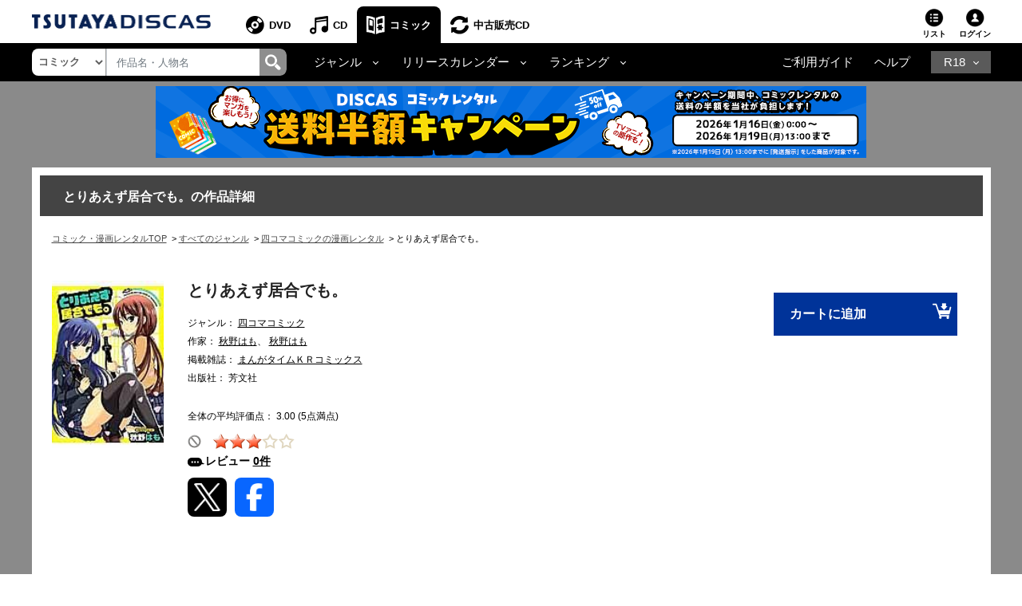

--- FILE ---
content_type: text/javascript
request_url: https://www.discas.net/netdvd/js/discas/js/related_slide.js
body_size: 244
content:
$(document).ready(function () {
  $(".multi-item-product").each(function(){
    const dataSlide = $(this).attr("data-index-slide");
    let $carousel = $(`.${dataSlide}`);
  
    let $rightControl = $carousel.find(".btn-floating.next");
    let $leftControl = $carousel.find(".btn-floating.prev");
  
    $carousel.carousel("pause");
    $rightControl.addClass("enable-slide");
    $leftControl.addClass("disable-slide");
  
    $carousel.on("slid.bs.carousel", function () {
      let $active = $carousel.find(".carousel-item.active");
  
      if (!$active.next().length) {
        $rightControl.addClass("disable-slide");
        $rightControl.removeClass("enable-slide");
      } else {
        $rightControl.addClass("enable-slide");
        $rightControl.removeClass("disable-slide");
      }
  
      if (!$active.prev().length) {
        $leftControl.addClass("disable-slide");
        $leftControl.removeClass("enable-slide");
      } else {
        $leftControl.addClass("enable-slide");
        $leftControl.removeClass("disable-slide");
      }
    });
  });
});